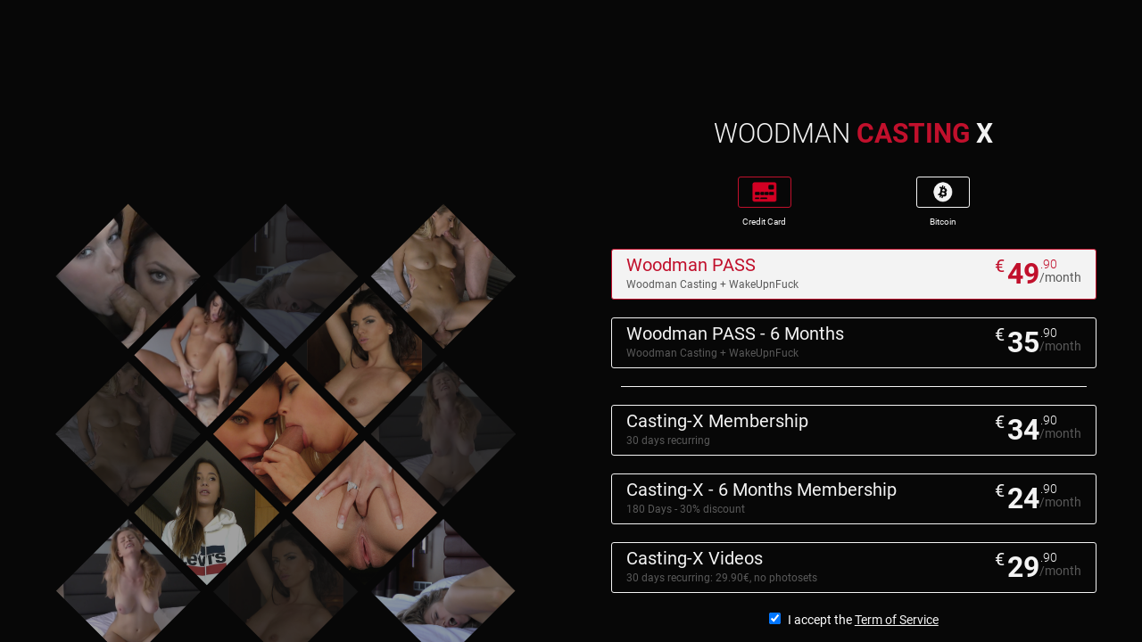

--- FILE ---
content_type: text/html; charset=utf-8
request_url: https://www.woodmancastingx.com/join?idScene=1842&f=show_ormember
body_size: 5877
content:
<!doctype html>
<html xmlns="http://www.w3.org/1999/xhtml" xml:lang="en" lang="en">
<head>
    <title>Join Woodman Casting</title>
    <meta name="color-scheme" content="only light">

            <script type="text/javascript" src="/js/cache/142055/combo/platform/jquery-3.6.0.min.js"></script>
        <script type="text/javascript" src="/js/cache/142055/combo/platform/utils.js,casting.js"></script>


      <script async src="https://www.googletagmanager.com/gtag/js?id=G-DR26F2HG79"></script>
  <script type="text/javascript">
    window.dataLayer = window.dataLayer || [];
    function gtag(){dataLayer.push(arguments);}
    gtag('js', new Date());
    gtag('config', 'G-DR26F2HG79');
  </script>


    <style type="text/css">
        body, div, dl, dt, dd, ul, ol, li, h1, h2, h3, h4, h5, h6, pre, form, fieldset, input, textarea, p, blockquote, th, td {
            margin: 0;
            padding: 0;
            border: 0;
        }

                table {
            border-collapse: collapse;
            border-spacing: 0;
        }

        fieldset, img {
            border: 0;
        }

        address, caption, cite, code, dfn, em, strong, th, var {
            font-style: normal;
            font-weight: normal;
        }

        ol, ul {
            list-style: none;
        }

        caption, th {
            text-align: left;
        }

        h1, h2, h3, h4, h5, h6 {
            font-size: 100%;
            font-weight: normal;
        }

        q:before, q:after {
            content: '';
        }

        abbr, acronym {
            border: 0;
        }

            </style>

                <meta name="viewport" content="width=device-width, initial-scale=1.0">
<link rel="stylesheet" type="text/css" media="screen" href="/css/cache/142055/combo/less/join2019/join2019.css,project/bootstrap-modal.min.css" />
<script type="text/javascript" src="/js/cache/142055/combo/project/bootstrap-modal.min.js"></script>
    
</head>
<body>

    <div id="join-fullscreen">

        <div class="cross">

            <div class="square_div">

                <div class="grid">

                    <div></div>
                    <div></div>
                    <div><img src="/images/cache/142055//project/casting/join/join2019/girl2.jpg" ></div>
                    <div></div>
                    <div></div>

                    <div></div>
                    <div><img src="/images/cache/142055//project/casting/join/join2019/girl7.jpg" ></div>
                    <div><img src="/images/cache/142055//project/casting/join/join2019/girl3.jpg" ></div>
                    <div><img src="/images/cache/142055//project/casting/join/join2019/girl9.jpg" ></div>
                    <div></div>

                    <div><img src="/images/cache/142055//project/casting/join/join2019/girl5.jpg" ></div>
                    <div><img src="/images/cache/142055//project/casting/join/join2019/test-girl.jpg" ></div>
                    <div><img src="/images/cache/142055//project/casting/join/join2019/girl4.jpg" ></div>
                    <div><img src="/images/cache/142055//project/casting/join/join2019/girl6.jpg" ></div>
                    <div><img src="/images/cache/142055//project/casting/join/join2019/girl7.jpg" ></div>

                    <div></div>
                    <div><img src="/images/cache/142055//project/casting/join/join2019/girl2.jpg" ></div>
                    <div><img src="/images/cache/142055//project/casting/join/join2019/girl8.jpg" ></div>
                    <div><img src="/images/cache/142055//project/casting/join/join2019/girl3.jpg" ></div>
                    <div></div>

                    <div></div>
                    <div></div>
                    <div><img src="/images/cache/142055//project/casting/join/join2019/girl9.jpg" ></div>
                    <div></div>
                    <div></div>

                </div>
            </div>
        </div>

        <div class="offers">

            <div class="offer_wrapper">

                <h1>
                    <a href="/">
                                                    WOODMAN <b><span>CASTING</span> X</b>                                            </a>
                </h1>

                <div class="actions">

                    
                        <div class="select_offers">

                            <div class="methods">

                                
                                    <div class="item selected selectable" data-method="credit_card" data-default-processor="unicorn">
                                        <div class="icon">
                                            <img class="base" src="/images/cache/142055//project/join/join2019/processors/cb.png">
                                            <img class="hover" src="/images/cache/142055//project/join/join2019/processors/cb_hover.png">
                                        </div>
                                        <span>Credit Card</span>

                                                                                    <div class="triangle triangle_credit_card" style="display:none;"></div>
                                                                            </div>

                                
                                    <div class="item" data-method="bitcoin" data-default-processor="nowpayments">
                                        <div class="icon">
                                            <img class="base" src="/images/cache/142055//project/join/join2019/processors/bitcoin.png">
                                            <img class="hover" src="/images/cache/142055//project/join/join2019/processors/bitcoin_hover.png">
                                        </div>
                                        <span>Bitcoin</span>

                                                                            </div>

                                
                            </div>

                            
                                                            <div class="processors processors_credit_card" data-method="credit_card" style="display:none;">

                                                                            <div class="processor" data-processor="ccbill" >
                                            <img class="logo_processor" src="/images/cache/142055//project/join/join2019/biller_ccbill_credit_card.png"/>
                                        </div>
                                                                            <div class="processor" data-processor="epoch" >
                                            <img class="logo_processor" src="/images/cache/142055//project/join/join2019/biller_epoch_credit_card.png"/>
                                        </div>
                                                                            <div class="processor active" data-processor="unicorn" >
                                            <img class="logo_processor" src="/images/cache/142055//project/join/join2019/biller_unicorn_credit_card_active.png"/>
                                        </div>
                                    
                                </div>
                            
                            
                                <div class="list" data-for-biller="credit_card" >

                                    
                                        
                                        <div class="item selected" data-offer-id="63" data-offer-type="">

                                            <div class="info">
                                                <h3 class="title">Woodman PASS</h3>
                                                <span class="subtitle">Woodman Casting + WakeUpnFuck</span>
                                            </div>

                                            <div class=" price_info">
                                                <span class="currency">€</span>
                                                <div class="price">49<span>.90</span></div>
                                                <div class="period">/month</div>
                                            </div>

                                        </div>

                                        
                                        
                                        <div class="item " data-offer-id="1026" data-offer-type="">

                                            <div class="info">
                                                <h3 class="title">Woodman PASS - 6 Months</h3>
                                                <span class="subtitle">Woodman Casting + WakeUpnFuck</span>
                                            </div>

                                            <div class=" price_info">
                                                <span class="currency">€</span>
                                                <div class="price">35<span>.90</span></div>
                                                <div class="period">/month</div>
                                            </div>

                                        </div>

                                        
                                                                                    <div class="separator"></div>
                                        
                                        <div class="item " data-offer-id="14" data-offer-type="">

                                            <div class="info">
                                                <h3 class="title">Casting-X Membership</h3>
                                                <span class="subtitle">30 days recurring</span>
                                            </div>

                                            <div class=" price_info">
                                                <span class="currency">€</span>
                                                <div class="price">34<span>.90</span></div>
                                                <div class="period">/month</div>
                                            </div>

                                        </div>

                                        
                                        
                                        <div class="item " data-offer-id="732" data-offer-type="">

                                            <div class="info">
                                                <h3 class="title">Casting-X - 6 Months Membership</h3>
                                                <span class="subtitle">180 Days - 30% discount</span>
                                            </div>

                                            <div class=" price_info">
                                                <span class="currency">€</span>
                                                <div class="price">24<span>.90</span></div>
                                                <div class="period">/month</div>
                                            </div>

                                        </div>

                                        
                                        
                                        <div class="item " data-offer-id="73" data-offer-type="">

                                            <div class="info">
                                                <h3 class="title">Casting-X Videos</h3>
                                                <span class="subtitle">30 days recurring: 29.90€, no photosets</span>
                                            </div>

                                            <div class=" price_info">
                                                <span class="currency">€</span>
                                                <div class="price">29<span>.90</span></div>
                                                <div class="period">/month</div>
                                            </div>

                                        </div>

                                        
                                </div>

                            
                                <div class="list" data-for-biller="direct_debit" style="display: none">

                                    
                                </div>

                            
                                <div class="list" data-for-biller="bitcoin" style="display: none">

                                    
                                        
                                        <div class="item " data-offer-id="732" data-offer-type="">

                                            <div class="info">
                                                <h3 class="title">Casting-X - 6 Months Membership</h3>
                                                <span class="subtitle">180 Days - 30% discount</span>
                                            </div>

                                            <div class=" price_info">
                                                <span class="currency">€</span>
                                                <div class="price">24<span>.90</span></div>
                                                <div class="period">/month</div>
                                            </div>

                                        </div>

                                        
                                                                                    <div class="separator"></div>
                                        
                                        <div class="item " data-offer-id="1026" data-offer-type="">

                                            <div class="info">
                                                <h3 class="title">Woodman PASS - 6 Months</h3>
                                                <span class="subtitle">Woodman Casting + WakeUpnFuck</span>
                                            </div>

                                            <div class=" price_info">
                                                <span class="currency">€</span>
                                                <div class="price">35<span>.90</span></div>
                                                <div class="period">/month</div>
                                            </div>

                                        </div>

                                        
                                </div>

                            
                            <div class="tos">
                                <input type="checkbox" checked id="tos_checkbox"> I accept the <a href="/terms" target="_blank">Term of Service</a>
                            </div>

                            <div class="action">

                                <a class="submit">
                                                                            Become Member
                                                                    </a>

                                                                    <a class="alternative" href="/join?credits=1">
                                                                                    or buy credits
                                                                            </a>
                                

                            </div>
                        </div>

                    

                    <div class="email">

                        <form method="POST" action="/join">

                            
                                <input type="hidden" name="_csrf_token" value="845115603ce4399841aad7546c6f4e7c" id="csrf_token" />
                                
                            

                            <input type="hidden" name="offer_id" value="63" autocomplete="off">
                            <input type="hidden" name="method" value="credit_card" autocomplete="off">
                            <input type="hidden" name="processor" value="unicorn" autocomplete="off">

                            
                                
                                <input name="email" type="email" placeholder="Please enter your email" required/>

                                
                                <button type="submit" class="pay">
                                                                            Become Member
                                                                    </button>

                                <button class="back">
                                    Change Offer
                                </button>

                            
                        </form>

                    </div>


                </div>

                <div class="more_icons">

                    <div class="item read_more">
                        <img src="/images/cache/142055//project/join/join2019/legal/discreet.png">
                        <span>Discreet</span>
                    </div>

                    <div class="item read_more">
                        <img src="/images/cache/142055//project/join/join2019/legal/secure.png">
                        <span>Secure</span>
                    </div>

                    <div class="item read_more">
                        <img src="/images/cache/142055//project/join/join2019/legal/4k.png">
                        <span>High Quality</span>
                    </div>

                    <div class="item reward">
                        <img src="/images/cache/142055//project/join/join2019/legal/reward.png">
                        <span>Rewards</span>
                    </div>

                </div>

            </div>
        </div>

        <div class="join-footer">

            <div class="links ">

                <div>
                    <a href="/contact" target="_blank">Contact Us</a>
                </div>
                <div>
                    <a href="https://affiliate.woodmancastingx.com" target="_blank">Affiliates</a>
                </div>
            </div>

            <p class="footer_biller_addon">
                            </p>

            <div class="clear"></div>

            <p class="u2257">
                <a href="/terms" target="_blank">Terms & Conditions</a> <a href="/privacy.html" target="_blank">Privacy Policy</a><br>
                All models exposed at this site are 18 years old or older.
                <a href="/2257.html" target="_blank">18 U.S.C. 2257 Record-Keeping Requirements Compliance Statement</a><br/>
                Please visit CCBill.com / Epoch.com <img src="https://wnu.com/secure/images/v3/epoch.png" width="1" height="1"/>, our authorized sales agent for questions or to cancel a subscription.<br/>
                                    This site is operated by ATRAX EMPIRE LIMITED (SC613313)                            </p>
        </div>
    </div>

    <script type="application/javascript">

        $(document).ready(function () {

            var actionsGroupSelector = $('.actions .select_offers');
            // actionsGroupSelector.css('height', actionsGroupSelector.height() + "px");

            // CHANGE METHOD
            $('.select_offers .methods .item').on('click touchend', function (e) {

                e.preventDefault();

                var methodName = $(this).data('method');

                // Open the processor tab, even if the current selected method is the same
                // Was it already openned ?
                var wasOpen = $('.select_offers .processors_' + methodName + ':visible').length;

                $('.select_offers .processors').hide();
                $('.select_offers .triangle').hide();

                // not open : close it
                if (!wasOpen) {
                    $('.select_offers .processors_' + methodName).show();
                    $('.select_offers .triangle_' + methodName).show();
                }
                // else hide: (like toggle)

                // END open the processor tab

                if ($(this).hasClass('selected')) {
                    return;
                }

                // display the selected processor
                $('.methods .item').removeClass('selected');
                $(this).addClass('selected');


                // Display the list of offers
                $('.select_offers .list').hide();

                var processorOffers = $('.offer_wrapper .list[data-for-biller=' + methodName + ']');

                processorOffers.show();
                // Select the first visible offer
                join_selectOffer(processorOffers.find('.item:visible').data('offer-id'));

                adjustOfferSize();

                // FORM PART :

                // Update the form
                $('form input[name=method]').val(methodName);

                // Manage current processor
                var currentMethodProcessor = $(this).data('default-processor');

                // If a processor is marked active for THIS method
                var activeProcessor = $('.select_offers .processors_' + methodName + ' .processor.active');
                if (activeProcessor.length) {
                    currentMethodProcessor = $(activeProcessor[0]).data('processor');
                }

                $('form input[name=processor]').val(currentMethodProcessor);
            });

            // Change Processor
            $('.select_offers .processors .processor').on('click touchend', function (e) {

                e.preventDefault();

                $(this).parent().children('.processor').removeClass('active');

                var regRemoveActive = new RegExp('_active\.png');
                $(this).parent().children('.processor').find('img.logo_processor').each(function (index) {
                    $(this).attr('src', $(this).attr('src').replace(regRemoveActive, '.png'));
                });

                $(this).addClass('active');
                var imageLogoProcessor = $(this).find('img.logo_processor');
                var regAddActive = new RegExp('\.png');
                imageLogoProcessor.attr('src', imageLogoProcessor.attr('src').replace(regAddActive, '_active.png'));


                var processor = $(this).data('processor');
                $('form input[name=processor]').val(processor);

                // Manage offers disabled or not
                var methodName = $(this).parent().data('method');

                var processorOffers = $('.offer_wrapper .list[data-for-biller=' + methodName + '] .item');

                var disabledOffers = $(this).data('disabled-offers');

                var first = false;
                processorOffers.each(function (index) {

                    var processorOfferId = $(this).data('offer-id');

                    // Hide non available offers
                    if (disabledOffers && disabledOffers.indexOf(processorOfferId) !== -1) {
                        $(this).hide();
                    } else {
                        // Show Available
                        $(this).show();

                        // and select the first one
                        if (!first) {
                            first = true;
                            join_selectOffer(processorOfferId);
                        }
                    }
                });


            });

            function join_selectOffer(offerId) {

                $('.offer_wrapper .list .item').removeClass('selected');
                $('.offer_wrapper .list .item[data-offer-id="' + offerId + '"').addClass('selected');
                $('form input[name=offer_id]').val(offerId);
            }

            // CHANGE OFFER: Do not apply touch end, or scrolling will be awfull on smartphone
            $('.select_offers .list .item').on('click', function (e) {
                e.preventDefault();

                var offerId = $(this).data('offer-id');

                join_selectOffer(offerId);

                join_submitForm();
            });

            // ADJUST DISPLAY
            function adjustOfferSize() {
                actionsGroupSelector.css('height', '');
                actionsGroupSelector.css('height', actionsGroupSelector.height() + "px");
            }

            // SUBMIT FORM
            $('.select_offers .submit').on('click touchend', function (e) {

                e.preventDefault();
                join_submitForm();

            });

            function join_submitForm() {

                if (!$('#tos_checkbox').is(':checked')) {
                    alert('Please check the box to accept the Term of Service before continue');
                    return;
                }

                // Add sligh delay it's too fast to hide "global offers selector" and display email choice
                setTimeout(function () {
                    var actions = $('.actions');
                    actions.children('.select_offers').css('height', '').addClass('hidden');
                    actions.children('.email').addClass('show');
                }, 200);

                $('.more_icons').hide();

                
                window.location = '#register';

                            }

            window.onhashchange = function () {

                if (location.hash !== "#register") {
                    goBackToOffers();
                }

            };

            function goBackToOffers() {
                var actions = $('.actions');
                actions.children('.select_offers').removeClass('hidden');
                actions.children('.email').removeClass('show');
                $('.more_icons').show();

            }

            // Back button if needed
            $('.email .cancel_loader').on('click touchend', function (e) {

                e.preventDefault();
                window.history.back();

            });

            $('button.back').on('click touchend', function (e) {

                e.preventDefault();
                window.history.back();

            });


            $('.more_icons .read_more').on('click touchend', function (e) {

                $('#read_more_modal').modal('show');

            });

            $('.more_icons .reward').on('click touchend', function (e) {

                $('#reward_modal').modal('show');

            });
        });

    </script>


<div class="modal fade" id="read_more_modal" tabindex="-1" role="dialog" aria-labelledby="important-msg-label" aria-hidden="true">
    <div class="modal-dialog">
        <div class="modal-content">
            <div class="modal-header">
                <button type="button" class="close" data-dismiss="modal"><span aria-hidden="true">&times;</span><span class="sr-only">Close</span></button>
                <h4 class="modal-title" id="important-msg-label">Our Porn Quality Engagement</h4>
            </div>
            <div class="modal-body">
                <div class="details">
                    <p class="item"><img src="/images/cache/142055/project/join/join2019/tick.png"/>Membership</p>
                    <ul>
                        <li>- Members can watch ALL videos and download ALL files</li>
                        <li>- Members can watch and download HD photos of the girls</li>
                        <li>- Membership cost less than 1€/day</li>
                    </ul>
                </div>
                <div class="details">
                    <p class="item"><img src="/images/cache/142055/project/join/join2019/tick.png"/>Credits</p>
                    <ul>
                        <li>- A video bought with credits is for you forever</li>
                        <li>- You can download and watch this video unlimited of times</li>
                        <li>- A video cost from 1 to 5 credits, mainly 3, depending on the video content</li>
                    </ul>
                </div>
                <div class="details">
                    <p class="item"><img src="/images/cache/142055/project/join/join2019/tick.png"/>Secure</p>
                    <ul>
                        <li>- Payment pages are securized HTTPS/SSL/TLS at least 128bits</li>
                        <li>- Processing is done by secure compagnies : CCBill and Epoch</li>
                        <li>- You can pay directly by BitCoins</li>
                        <li>- Discreet, No Woodman Casting X mention on your bill</li>
                        <li>- All membership are reccuring monthly (excepted bitcoins)</li>
                        <li>- You can stop your membership at anytime by submitting a form</li>
                        <li>- If you get trouble with membership, please contact our support</li>
                    </ul>
                </div>
                <div class="details">
                    <p class="item"><img src="/images/cache/142055/project/join/join2019/tick.png"/>Fair</p>
                    <ul>
                        <li>- No Hidden cost, No checkbox, No surprise on your bill</li>
                        <li>- No download limitation</li>
                        <li>- No Bandwith speed limitation</li>
                    </ul>
                </div>
                <div class="details">
                    <p class="item"><img src="/images/cache/142055/project/join/join2019/tick.png"/>Quality</p>
                    <ul>
                        <li>- Compatible: PC, Mac, Smartphone, Tablet, AppleTV, SmartTV.</li>
                        <li>- Mobile website Include (Iphone, Android, Blackberry, Windows Phone...)</li>
                        <li>- HD videos to 4K (2160p), Blu-ray Disc quality (for recent video)</li>
                        <li>- Streaming videos, Download videos, Photosets HD</li>
                    </ul>
                </div>
                <div class="details">
                    <p class="item"><img src="/images/cache/142055/project/join/join2019/tick.png"/>Quantity</p>
                    <ul>
                        <li>- New videos every day</li>
                        <li>- More than 2300 Videos</li>
                        <li>- More than 560 Hours of videos</li>
                        <li>- Watch 1H video per day for more than one year and a half</li>
                    </ul>
                </div>
                <div class="details">
                    <p class="item"><img src="/images/cache/142055/project/join/join2019/tick.png"/>Informations</p>
                    <ul>
                        <li>- Forum: ask everything about the girls</li>
                        <li>- Support</li>
                    </ul>
                </div>
            </div>
            <div class="modal-footer">
                <button type="button" class="btn btn-default" data-dismiss="modal">Close</button>
            </div>
        </div>
    </div>
</div>
<div class="modal fade" id="reward_modal" tabindex="-1" role="dialog" aria-labelledby="important-msg-label" aria-hidden="true">
    <div class="modal-dialog">
        <div class="modal-content">
            <div class="modal-header">
                <button type="button" class="close" data-dismiss="modal"><span aria-hidden="true">&times;</span><span class="sr-only">Close</span></button>
                <h4 class="modal-title" id="important-msg-label">I reward your fidelity !</h4>
            </div>
            <div class="modal-body">

                <p>
                    If you have been a member for months - OR - if you have bought enought credits.
                </p>
                <p>
                    When you will take a <u>new membreship</u>,you will have
                </p>
                <p class="woodman_pass">
                    The Woodman Pass at a discount price.
                </p>

                <div class="conditions">
                    <p class="condition_title">
                        Conditions :
                    </p>
                    <table>
                        <tr>
                            <th>Reward Rank</th>
                            <th>W-Pass Pricing</th>
                            <th>Required Seniority</th>
                            <th>OR Required Credits</th>
                        </tr>
                        <tr>
                            <td>Graal</td>
                            <td>FREE</td>
                            <td>10 Years</td>
                            <td>1000 cred</td>
                        </tr>
                        <tr>
                            <td>Diamond</td>
                            <td>14.90 &euro;</td>
                            <td>8 Years</td>
                            <td>800 cred</td>
                        </tr>
                        <tr>
                            <td>Platinium</td>
                            <td>17.90 &euro;</td>
                            <td>5 Years</td>
                            <td>500 cred</td>
                        </tr>
                        <tr>
                            <td>Gold</td>
                            <td>23.90 &euro;</td>
                            <td>3 Years</td>
                            <td>300 cred</td>
                        </tr>
                        <tr>
                            <td>Silver</td>
                            <td>27.90 &euro;</td>
                            <td>2 Year</td>
                            <td>200 cred</td>
                        </tr>
                        <tr>
                            <td>Bronze</td>
                            <td>29,90 &euro;</td>
                            <td>1 Year</td>
                            <td>90 cred</td>
                        </tr>
                        <tr>
                            <td>Copper</td>
                            <td>33,90 &euro;</td>
                            <td>6 Months</td>
                            <td>50 cred</td>
                        </tr>
                        <tr>
                            <td>Steel</td>
                            <td>35,90 &euro;</td>
                            <td>3 Months</td>
                            <td>40 cred</td>
                        </tr>
                    </table>

                </div>

                <div class="warning">
                    <b>Warning :</b> If you stop your membership more than twice in a year ( for credit card change or personal reason ) or haven't buy credits you will loose your reward.
                </div>

                <div class="read_more">
                    <a target="_blank" href="https://www.woodmanforum.com/with-pierre/new-look-and-price-for-wcx-from-2012-t5620-10.html#p86114">
                        Read More on forum
                    </a>
                </div>
            </div>
            <div class="modal-footer">
                <button type="button" class="btn btn-default" data-dismiss="modal">Close</button>
            </div>
        </div>
    </div>
</div>


    <script>
        $(document).ready(function () {
            $.ajax({url: "/ajax/tuatz/10?t=" + (new Date()).getTimezoneOffset()});
        });
    </script>
                <script>
                $(document).ready(function () {
                    $.ajax({url: "/ajax/t/join/unicorn/b8f5b5"});
                });
            </script>
            
</body>
</html>


--- FILE ---
content_type: text/css
request_url: https://www.woodmancastingx.com/css/cache/142055/combo/less/join2019/join2019.css,project/bootstrap-modal.min.css
body_size: 7792
content:
html,
body {
  height: 100%;
  background-color: #070707;
  min-width: 320px;
}
@font-face {
  font-family: 'Roboto';
  src: url('/images/cache/142055/project/fonts/roboto/Roboto-Light.ttf') format('truetype');
  font-style: normal;
  font-weight: 200;
  text-rendering: optimizeLegibility;
}
@font-face {
  font-family: 'Roboto';
  src: url('/images/cache/142055/project/fonts/roboto/Roboto-Regular.ttf') format('truetype');
  font-style: normal;
  font-weight: 400;
  text-rendering: optimizeLegibility;
}
@font-face {
  font-family: 'Roboto';
  src: url('/images/cache/142055/project/fonts/roboto/Roboto-Bold.ttf') format('truetype');
  font-style: normal;
  font-weight: 700;
  text-rendering: optimizeLegibility;
}
@-webkit-keyframes spin {
  0% {
    -webkit-transform: rotate(0deg);
  }
  100% {
    -webkit-transform: rotate(360deg);
  }
}
@keyframes spin {
  0% {
    transform: rotate(0deg);
  }
  100% {
    transform: rotate(360deg);
  }
}
#join-fullscreen {
  background-color: #070707;
  color: white;
  height: 100%;
  width: 100%;
  font-family: 'Roboto';
  display: flex;
  flex-direction: row;
  align-items: center;
  flex-wrap: wrap;
  overflow-x: hidden;
}
#join-fullscreen .cross {
  text-align: center;
  overflow: hidden;
  width: 50%;
  z-index: 50;
}
#join-fullscreen .cross .square_div {
  position: relative;
  max-width: 1000px;
  margin: 0 auto;
}
#join-fullscreen .cross .square_div .height {
  margin-top: 100%;
}
#join-fullscreen .cross .square_div .grid {
  display: grid;
  grid-template-columns: repeat(5,1fr);
  grid-template-rows: repeat(5,1fr);
  transform: rotate(45deg);
  grid-gap: 10px;
  margin: auto;
  position: relative;
  overflow: hidden;
  height: 48vw;
  width: 48vw;
  max-height: 1200px;
  max-width: 1200px;
}
#join-fullscreen .cross .square_div .grid div {
  overflow: hidden;
  background-color: #131313;
  position: relative;
}
#join-fullscreen .cross .square_div .grid div:nth-child(1),
#join-fullscreen .cross .square_div .grid div:nth-child(2),
#join-fullscreen .cross .square_div .grid div:nth-child(4),
#join-fullscreen .cross .square_div .grid div:nth-child(5) {
  background-color: transparent;
}
#join-fullscreen .cross .square_div .grid div:nth-child(6),
#join-fullscreen .cross .square_div .grid div:nth-child(10) {
  background-color: transparent;
}
#join-fullscreen .cross .square_div .grid div:nth-child(16),
#join-fullscreen .cross .square_div .grid div:nth-child(20) {
  background-color: transparent;
}
#join-fullscreen .cross .square_div .grid div:nth-child(21),
#join-fullscreen .cross .square_div .grid div:nth-child(22),
#join-fullscreen .cross .square_div .grid div:nth-child(24),
#join-fullscreen .cross .square_div .grid div:nth-child(25) {
  background-color: transparent;
}
#join-fullscreen .cross .square_div .grid div:nth-child(7) img,
#join-fullscreen .cross .square_div .grid div:nth-child(9) img,
#join-fullscreen .cross .square_div .grid div:nth-child(17) img,
#join-fullscreen .cross .square_div .grid div:nth-child(19) img {
  opacity: 0.2;
}
#join-fullscreen .cross .square_div .grid div img {
  position: absolute;
  -webkit-transform: translateX(-50%) translateY(-50%) rotate(-45deg);
  transform: translateX(-50%) translateY(-50%) rotate(-45deg);
  top: 50%;
  height: 150%;
  opacity: 0.6;
}
#join-fullscreen .cross .square_div .grid div img.blured {
  -webkit-filter: blur(15px);
  -moz-filter: blur(15px);
  -ms-filter: blur(15px);
  -o-filter: blur(15px);
  filter: blur(15px);
}
#join-fullscreen .offers {
  width: 50%;
  text-align: center;
  z-index: 40;
  align-self: start;
  padding-top: 15vh;
  padding-bottom: 20px;
}
#join-fullscreen .offers .offer_wrapper {
  width: 66%;
  max-width: 550px;
  min-width: 320px;
  margin-left: 7%;
}
#join-fullscreen .offers .offer_wrapper h1 a {
  text-decoration: none;
  font-family: 'Roboto';
  font-weight: lighter;
  font-size: 30px;
  line-height: 46px;
  color: #f3f3f3;
  margin: 50px auto 50px auto;
}
#join-fullscreen .offers .offer_wrapper h1 a b span {
  color: #c1102c;
}
#join-fullscreen .offers .offer_wrapper h1 a img {
  max-width: 100%;
}
#join-fullscreen .offers .offer_wrapper .actions {
  position: relative;
  min-height: 300px;
}
#join-fullscreen .offers .offer_wrapper .actions .select_offers {
  transition: 0.3s transform ease-out, 0.25s opacity cubic-bezier(0,0.45,0,0.35), 0.15s height ease-in-out 0.2s;
  opacity: 1;
}
#join-fullscreen .offers .offer_wrapper .actions .select_offers.hidden {
  transform: translateX(-100%);
  opacity: 0;
  height: 130px;
}
#join-fullscreen .offers .offer_wrapper .actions p.error {
  font-weight: bold;
  font-size: 16px;
  line-height: 22px;
  color: #c1102c;
}
#join-fullscreen .offers .offer_wrapper .actions .no_offers .already_member {
  margin: 60px 0;
}
#join-fullscreen .offers .offer_wrapper .actions .no_offers .already_member h2 {
  font-size: 22px;
}
#join-fullscreen .offers .offer_wrapper .actions .methods {
  max-width: 400px;
  margin: 20px auto;
  display: flex;
  flex-wrap: nowrap;
}
#join-fullscreen .offers .offer_wrapper .actions .methods .item {
  cursor: pointer;
  flex-grow: 1;
  margin-top: 5px;
  position: relative;
}
#join-fullscreen .offers .offer_wrapper .actions .methods .item .icon {
  width: 60px;
  height: 35px;
  border: 1px solid #f3f3f3;
  border-radius: 3px;
  position: relative;
  margin: 0 auto;
}
#join-fullscreen .offers .offer_wrapper .actions .methods .item .icon img {
  position: absolute;
  max-width: 90%;
  max-height: 65%;
  top: 50%;
  left: 50%;
  -ms-transform: translateY(-50%) translateX(-50%);
  transform: translateY(-50%) translateX(-50%);
}
#join-fullscreen .offers .offer_wrapper .actions .methods .item .icon img.base {
  display: block;
}
#join-fullscreen .offers .offer_wrapper .actions .methods .item .icon img.hover {
  display: none;
}
#join-fullscreen .offers .offer_wrapper .actions .methods .item span {
  display: block;
  font-size: 10px;
  line-height: 20px;
  margin-top: 6px;
  color: #f3f3f3;
}
#join-fullscreen .offers .offer_wrapper .actions .methods .item .triangle {
  display: inline-block;
  height: 0;
  width: 0;
  border-right: 16px solid transparent;
  border-bottom: 15px solid #303030;
  border-left: 16px solid transparent;
  position: absolute;
  bottom: -20px;
  left: 15px;
}
#join-fullscreen .offers .offer_wrapper .actions .methods .item.selected {
  cursor: inherit;
}
#join-fullscreen .offers .offer_wrapper .actions .methods .item.selected .icon {
  border-color: #c1102c;
}
#join-fullscreen .offers .offer_wrapper .actions .methods .item.selected .icon img.base {
  display: none;
}
#join-fullscreen .offers .offer_wrapper .actions .methods .item.selected .icon img.hover {
  display: block;
}
#join-fullscreen .offers .offer_wrapper .actions .methods .item.selectable {
  cursor: pointer;
}
#join-fullscreen .offers .offer_wrapper .actions .processors {
  display: flex;
  flex-direction: row;
  align-items: center;
  justify-content: center;
  background-color: #303030;
  padding: 10px 0;
  width: 80%;
  margin: 0 auto;
  border-radius: 3px;
}
#join-fullscreen .offers .offer_wrapper .actions .processors .processor {
  width: 23%;
  height: 48px;
  text-align: center;
  border: 1px solid #f3f3f3;
  margin: 0 5%;
  border-radius: 4px;
  display: flex;
  align-items: center;
  justify-content: center;
  cursor: pointer;
}
#join-fullscreen .offers .offer_wrapper .actions .processors .processor img {
  max-width: 90%;
}
#join-fullscreen .offers .offer_wrapper .actions .processors .processor.active {
  border: 1px solid #c1102c;
  cursor: default;
}
#join-fullscreen .offers .offer_wrapper .actions .list .separator {
  width: 96%;
  margin: 0 auto;
  border-top: 1px solid #f3f3f3;
}
#join-fullscreen .offers .offer_wrapper .actions .list .item {
  display: table;
  margin: 20px auto;
  border: 1px solid #f3f3f3;
  border-radius: 3px;
  text-align: left;
  padding: 7px 16px;
  box-sizing: border-box;
  cursor: pointer;
  width: 100%;
  color: #f3f3f3;
}
#join-fullscreen .offers .offer_wrapper .actions .list .item div.info {
  display: table-cell;
  vertical-align: middle;
}
#join-fullscreen .offers .offer_wrapper .actions .list .item div.info h3.title {
  font-size: 20px;
  line-height: 21px;
}
#join-fullscreen .offers .offer_wrapper .actions .list .item div.info h3.title span.free {
  font-size: 18px;
  font-weight: bold;
  color: #c1102c;
}
#join-fullscreen .offers .offer_wrapper .actions .list .item div.info span.subtitle {
  color: #595959;
  font-size: 12px;
  line-height: 14px;
}
#join-fullscreen .offers .offer_wrapper .actions .list .item div.info span.subtitle.bitcoin_only {
  color: #f3f3f3;
}
#join-fullscreen .offers .offer_wrapper .actions .list .item div.info span.subtitle.bitcoin_only img {
  margin-bottom: 2px;
}
#join-fullscreen .offers .offer_wrapper .actions .list .item div.price_info {
  display: table-cell;
  vertical-align: middle;
  text-align: right;
  white-space: nowrap;
}
#join-fullscreen .offers .offer_wrapper .actions .list .item div.price_info span.currency {
  vertical-align: top;
  font-size: 20px;
  line-height: 22px;
  display: inline-block;
}
#join-fullscreen .offers .offer_wrapper .actions .list .item div.price_info div.price {
  display: inline-block;
  font-size: 32px;
  font-weight: bold;
  line-height: 40px;
  position: relative;
}
#join-fullscreen .offers .offer_wrapper .actions .list .item div.price_info div.price span {
  top: 0;
  position: absolute;
  font-size: 14px;
  line-height: 18px;
  font-weight: 100;
  left: 102%;
}
#join-fullscreen .offers .offer_wrapper .actions .list .item div.price_info div.period {
  display: inline-block;
  font-size: 14px;
  margin-left: -3px;
  vertical-align: text-bottom;
  color: #595959;
  min-width: 20px;
}
#join-fullscreen .offers .offer_wrapper .actions .list .item.selected {
  border-color: #c1102c;
  background-color: #f3f3f3;
  color: #c1102c;
}
#join-fullscreen .offers .offer_wrapper .actions .list:hover .item {
  border-color: #f3f3f3;
  background-color: transparent;
  color: #f3f3f3;
}
#join-fullscreen .offers .offer_wrapper .actions .list:hover .item:hover {
  border-color: #c1102c;
  background-color: #f3f3f3;
  color: #c1102c;
}
#join-fullscreen .offers .offer_wrapper .actions .tos input[type="checkbox"] {
  accent-color: #595959;
  margin-right: 5px;
}
#join-fullscreen .offers .offer_wrapper .actions .tos a {
  color: #f3f3f3;
  text-decoration: underline;
}
#join-fullscreen .offers .offer_wrapper .actions .action {
  display: inline-block;
  margin: 20px auto;
  border: 1px solid #c1102c;
  color: #f3f3f3;
  border-radius: 25px;
  overflow: hidden;
  background-color: #131313;
}
#join-fullscreen .offers .offer_wrapper .actions .action a {
  text-decoration: none;
  color: #f3f3f3;
  text-transform: uppercase;
  font-size: 18px;
  line-height: 24px;
  display: inline-block;
  padding: 10px 20px;
  position: relative;
  cursor: pointer;
}
#join-fullscreen .offers .offer_wrapper .actions .action a.submit {
  padding-right: 15px;
  background-color: #c1102c;
}
#join-fullscreen .offers .offer_wrapper .actions .action a.submit::after {
  content: '';
  position: absolute;
  left: 100%;
  top: 0;
  width: 0;
  height: 0;
  border-style: solid;
  border-width: 44px 15px 0 0;
  border-color: #c1102c transparent transparent transparent;
  clear: both;
}
#join-fullscreen .offers .offer_wrapper .actions .action a.alternative {
  padding-left: 30px;
  padding-right: 30px;
}
#join-fullscreen .offers .offer_wrapper .actions .email {
  transition: 0.3s transform ease-out, 0.1s opacity cubic-bezier(0,0.95,0,0.95);
  transform: translateX(100vw) translateY(-50%);
  opacity: 0;
  position: absolute;
  top: 50%;
  left: 50%;
  max-width: 304px;
  width: 100%;
}
#join-fullscreen .offers .offer_wrapper .actions .email.show {
  transform: translateX(-50%) translateY(-50%);
  opacity: 1;
}
#join-fullscreen .offers .offer_wrapper .actions .email .loader {
  border: 8px solid #f3f3f3;
  border-radius: 50%;
  border-top: 8px solid #c1102c;
  width: 30px;
  height: 30px;
  -webkit-animation: spin 2s linear infinite;
  animation: spin 2s linear infinite;
  margin: 0 auto 20px auto;
}
#join-fullscreen .offers .offer_wrapper .actions .email .cancel_loader {
  display: none;
  text-decoration: underline;
  cursor: pointer;
  color: #595959;
}
#join-fullscreen .offers .offer_wrapper .actions .email input[type=email] {
  display: inline-block;
  border: 1px solid #f3f3f3;
  border-radius: 5px;
  line-height: 30px;
  font-size: 16px;
  background: transparent;
  color: #f3f3f3;
  padding: 2px 10px;
  width: 100%;
  max-width: 300px;
  margin-top: 15px;
}
#join-fullscreen .offers .offer_wrapper .actions .email input[type=email]::placeholder {
  color: #f3f3f3;
}
#join-fullscreen .offers .offer_wrapper .actions .email .captcha_error {
  margin-top: 20px;
}
#join-fullscreen .offers .offer_wrapper .actions .email .g-recaptcha {
  width: 304px;
  margin: 20px auto 0 auto;
}
#join-fullscreen .offers .offer_wrapper .actions .email .g-recaptcha > div {
  margin: 0 auto;
}
#join-fullscreen .offers .offer_wrapper .actions .email button {
  cursor: pointer;
  color: #f3f3f3;
  display: inline-block;
  margin: 20px auto;
  border: 1px solid #c1102c;
  border-radius: 25px;
  overflow: hidden;
  text-transform: uppercase;
  text-decoration: none;
  font-size: 18px;
  line-height: 24px;
  padding: 10px 20px;
  position: relative;
}
#join-fullscreen .offers .offer_wrapper .actions .email button.pay {
  background-color: #c1102c;
}
#join-fullscreen .offers .offer_wrapper .actions .email button.back {
  margin-top: 0;
  background-color: #131313;
  font-size: 16px;
  line-height: 22px;
}
#join-fullscreen .offers .offer_wrapper .more_icons {
  margin-top: 40px;
  text-align: center;
}
#join-fullscreen .offers .offer_wrapper .more_icons .item {
  display: inline-block;
  margin: 0 25px;
  cursor: pointer;
}
#join-fullscreen .offers .offer_wrapper .more_icons .item img {
  width: 40px;
  border-radius: 50%;
  border: 1px solid #595959;
  box-shadow: 0 0 1px 0px white inset, 0 0 1px 0px white;
}
#join-fullscreen .offers .offer_wrapper .more_icons .item span {
  margin-top: 2px;
  font-weight: bold;
  display: block;
  font-size: 10px;
  line-height: 14px;
  color: #f3f3f3;
}
.modal {
  min-width: 320px;
}
.modal .modal-content {
  background: #131313;
  border: 1px solid #f3f3f3;
  color: #f3f3f3;
}
.modal h4 {
  font-weight: bold;
  font-size: 24px;
}
#read_more_modal .modal-body .details {
  margin-bottom: 14px;
}
#read_more_modal .modal-body .details .item {
  font-weight: bold;
  margin-bottom: 5px;
  margin-left: 10px;
}
#read_more_modal .modal-body .details .item img {
  padding-right: 10px;
  padding-top: -2px;
}
#reward_modal .modal-body .woodman_pass {
  color: #c1102c;
  font-size: 18px;
  text-align: center;
}
#reward_modal .modal-body .condition_title {
  margin-bottom: 5px;
}
#reward_modal .modal-body table {
  width: 100%;
  margin-bottom: 20px;
}
#reward_modal .modal-body table th {
  font-weight: bold;
}
#reward_modal .modal-body table tr td,
#reward_modal .modal-body table tr th {
  border-left: 1px solid #FFF;
  padding-left: 2px;
}
#reward_modal .modal-body table tr td:first-child,
#reward_modal .modal-body table tr th:first-child {
  border-left: 0;
}
.join-footer {
  font-family: 'Roboto';
  text-align: center;
  color: #777777;
  font-size: 12px;
  padding-bottom: 30px;
  margin-top: 20px;
  width: 100%;
  align-self: stretch;
}
.join-footer .links {
  display: flex;
  align-items: center;
  justify-content: center;
  margin-bottom: 10px;
  font-size: 20px;
  color: #999;
}
.join-footer .links a {
  display: block;
  text-decoration: none;
  padding: 0px 30px 0px 30px;
}
.join-footer a {
  color: #777777;
  cursor: pointer;
}
@media screen and (min-width: 1440px) {
  #join-fullscreen .offers .offer_wrapper h1 {
    font-size: 42px;
  }
}
@media screen and (max-width: 1440px) {
  #join-fullscreen .offers .offer_wrapper {
    max-width: 90%;
  }
}
@media screen and (max-width: 1280px) and (min-width: 840px) {
  #join-fullscreen .offers .offer_wrapper {
    width: 85%;
  }
  #join-fullscreen .offers .offer_wrapper .actions .action {
    border: none;
    background-color: unset;
  }
  #join-fullscreen .offers .offer_wrapper .actions .action a {
    border-radius: 25px;
    font-size: 16px;
    padding: 10px 16px;
    width: 100%;
    max-width: 250px;
  }
  #join-fullscreen .offers .offer_wrapper .actions .action a.submit {
    background-color: #c1102c;
    margin-bottom: 15px;
  }
  #join-fullscreen .offers .offer_wrapper .actions .action a.submit:after {
    display: none;
  }
  #join-fullscreen .offers .offer_wrapper .actions .action a.alternative {
    border: 1px solid #c1102c;
    background-color: #131313;
  }
  #join-fullscreen .offers .offer_wrapper .more_icons .item {
    margin: 0 12px;
  }
}
@media screen and (max-width: 840px) {
  #join-fullscreen .cross {
    display: none;
  }
  #join-fullscreen .offers {
    width: 100%;
    padding-top: 7vh;
  }
  #join-fullscreen .offers .offer_wrapper {
    width: 80%;
    margin-left: auto;
    margin-right: auto;
  }
  #join-fullscreen .offers .offer_wrapper .action a {
    font-size: 16px;
    padding: 10px 16px;
  }
}
@media screen and (max-width: 640px) {
  #join-fullscreen .cross {
    display: none;
  }
  #join-fullscreen .offers {
    width: 100%;
    padding-top: 30px;
  }
  #join-fullscreen .offers .offer_wrapper {
    width: 95%;
    margin-left: auto;
    margin-right: auto;
  }
  #join-fullscreen .offers .offer_wrapper .methods .item {
    margin: 15px 3px 20px 3px;
  }
  #join-fullscreen .offers .offer_wrapper .list .item {
    padding: 10px 16px;
  }
  #join-fullscreen .offers .offer_wrapper .list .item div.price_info {
    min-width: 100px;
  }
  #join-fullscreen .offers .offer_wrapper .action a {
    font-size: 16px;
    padding: 10px 16px;
  }
}
@media screen and (max-width: 480px) {
  #join-fullscreen .offers .offer_wrapper .actions .action {
    border: none;
    background-color: unset;
  }
  #join-fullscreen .offers .offer_wrapper .actions .action a {
    border-radius: 25px;
    font-size: 16px;
    padding: 10px 16px;
    width: 100%;
    max-width: 250px;
  }
  #join-fullscreen .offers .offer_wrapper .actions .action a.submit {
    background-color: #c1102c;
    margin-bottom: 15px;
  }
  #join-fullscreen .offers .offer_wrapper .actions .action a.submit:after {
    display: none;
  }
  #join-fullscreen .offers .offer_wrapper .actions .action a.alternative {
    border: 1px solid #c1102c;
    background-color: #131313;
  }
  #join-fullscreen .offers .offer_wrapper .more_icons .item {
    margin: 0 12px;
  }
}
/*!
 * Generated using the Bootstrap Customizer (https://getbootstrap.com/docs/3.4/customize/)
 *//*!
 * Bootstrap v3.4.1 (https://getbootstrap.com/)
 * Copyright 2011-2019 Twitter, Inc.
 * Licensed under MIT (https://github.com/twbs/bootstrap/blob/master/LICENSE)
 *//*! normalize.css v3.0.3 | MIT License | github.com/necolas/normalize.css */html{font-family:sans-serif;-ms-text-size-adjust:100%;-webkit-text-size-adjust:100%}body{margin:0}article,aside,details,figcaption,figure,footer,header,hgroup,main,menu,nav,section,summary{display:block}audio,canvas,progress,video{display:inline-block;vertical-align:baseline}audio:not([controls]){display:none;height:0}[hidden],template{display:none}a{background-color:transparent}a:active,a:hover{outline:0}abbr[title]{border-bottom:none;text-decoration:underline;text-decoration:underline dotted}b,strong{font-weight:bold}dfn{font-style:italic}h1{font-size:2em;margin:0.67em 0}mark{background:#ff0;color:#000}small{font-size:80%}sub,sup{font-size:75%;line-height:0;position:relative;vertical-align:baseline}sup{top:-0.5em}sub{bottom:-0.25em}img{border:0}svg:not(:root){overflow:hidden}figure{margin:1em 40px}hr{-webkit-box-sizing:content-box;-moz-box-sizing:content-box;box-sizing:content-box;height:0}pre{overflow:auto}code,kbd,pre,samp{font-family:monospace, monospace;font-size:1em}button,input,optgroup,select,textarea{color:inherit;font:inherit;margin:0}button{overflow:visible}button,select{text-transform:none}button,html input[type="button"],input[type="reset"],input[type="submit"]{-webkit-appearance:button;cursor:pointer}button[disabled],html input[disabled]{cursor:default}button::-moz-focus-inner,input::-moz-focus-inner{border:0;padding:0}input{line-height:normal}input[type="checkbox"],input[type="radio"]{-webkit-box-sizing:border-box;-moz-box-sizing:border-box;box-sizing:border-box;padding:0}input[type="number"]::-webkit-inner-spin-button,input[type="number"]::-webkit-outer-spin-button{height:auto}input[type="search"]{-webkit-appearance:textfield;-webkit-box-sizing:content-box;-moz-box-sizing:content-box;box-sizing:content-box}input[type="search"]::-webkit-search-cancel-button,input[type="search"]::-webkit-search-decoration{-webkit-appearance:none}fieldset{border:1px solid #c0c0c0;margin:0 2px;padding:0.35em 0.625em 0.75em}legend{border:0;padding:0}textarea{overflow:auto}optgroup{font-weight:bold}table{border-collapse:collapse;border-spacing:0}td,th{padding:0}*{-webkit-box-sizing:border-box;-moz-box-sizing:border-box;box-sizing:border-box}*:before,*:after{-webkit-box-sizing:border-box;-moz-box-sizing:border-box;box-sizing:border-box}html{font-size:10px;-webkit-tap-highlight-color:rgba(0,0,0,0)}body{font-family:"Helvetica Neue",Helvetica,Arial,sans-serif;font-size:14px;line-height:1.42857143;color:#333;background-color:#fff}input,button,select,textarea{font-family:inherit;font-size:inherit;line-height:inherit}a{color:#337ab7;text-decoration:none}a:hover,a:focus{color:#23527c;text-decoration:underline}a:focus{outline:5px auto -webkit-focus-ring-color;outline-offset:-2px}figure{margin:0}img{vertical-align:middle}.img-responsive{display:block;max-width:100%;height:auto}.img-rounded{border-radius:6px}.img-thumbnail{padding:4px;line-height:1.42857143;background-color:#fff;border:1px solid #ddd;border-radius:4px;-webkit-transition:all .2s ease-in-out;-o-transition:all .2s ease-in-out;transition:all .2s ease-in-out;display:inline-block;max-width:100%;height:auto}.img-circle{border-radius:50%}hr{margin-top:20px;margin-bottom:20px;border:0;border-top:1px solid #eee}.sr-only{position:absolute;width:1px;height:1px;padding:0;margin:-1px;overflow:hidden;clip:rect(0, 0, 0, 0);border:0}.sr-only-focusable:active,.sr-only-focusable:focus{position:static;width:auto;height:auto;margin:0;overflow:visible;clip:auto}[role="button"]{cursor:pointer}.btn{display:inline-block;margin-bottom:0;font-weight:normal;text-align:center;white-space:nowrap;vertical-align:middle;-ms-touch-action:manipulation;touch-action:manipulation;cursor:pointer;background-image:none;border:1px solid transparent;padding:6px 12px;font-size:14px;line-height:1.42857143;border-radius:4px;-webkit-user-select:none;-moz-user-select:none;-ms-user-select:none;user-select:none}.btn:focus,.btn:active:focus,.btn.active:focus,.btn.focus,.btn:active.focus,.btn.active.focus{outline:5px auto -webkit-focus-ring-color;outline-offset:-2px}.btn:hover,.btn:focus,.btn.focus{color:#333;text-decoration:none}.btn:active,.btn.active{background-image:none;outline:0;-webkit-box-shadow:inset 0 3px 5px rgba(0,0,0,0.125);box-shadow:inset 0 3px 5px rgba(0,0,0,0.125)}.btn.disabled,.btn[disabled],fieldset[disabled] .btn{cursor:not-allowed;filter:alpha(opacity=65);opacity:.65;-webkit-box-shadow:none;box-shadow:none}a.btn.disabled,fieldset[disabled] a.btn{pointer-events:none}.btn-default{color:#333;background-color:#fff;border-color:#ccc}.btn-default:focus,.btn-default.focus{color:#333;background-color:#e6e6e6;border-color:#8c8c8c}.btn-default:hover{color:#333;background-color:#e6e6e6;border-color:#adadad}.btn-default:active,.btn-default.active,.open>.dropdown-toggle.btn-default{color:#333;background-color:#e6e6e6;background-image:none;border-color:#adadad}.btn-default:active:hover,.btn-default.active:hover,.open>.dropdown-toggle.btn-default:hover,.btn-default:active:focus,.btn-default.active:focus,.open>.dropdown-toggle.btn-default:focus,.btn-default:active.focus,.btn-default.active.focus,.open>.dropdown-toggle.btn-default.focus{color:#333;background-color:#d4d4d4;border-color:#8c8c8c}.btn-default.disabled:hover,.btn-default[disabled]:hover,fieldset[disabled] .btn-default:hover,.btn-default.disabled:focus,.btn-default[disabled]:focus,fieldset[disabled] .btn-default:focus,.btn-default.disabled.focus,.btn-default[disabled].focus,fieldset[disabled] .btn-default.focus{background-color:#fff;border-color:#ccc}.btn-default .badge{color:#fff;background-color:#333}.btn-primary{color:#fff;background-color:#337ab7;border-color:#2e6da4}.btn-primary:focus,.btn-primary.focus{color:#fff;background-color:#286090;border-color:#122b40}.btn-primary:hover{color:#fff;background-color:#286090;border-color:#204d74}.btn-primary:active,.btn-primary.active,.open>.dropdown-toggle.btn-primary{color:#fff;background-color:#286090;background-image:none;border-color:#204d74}.btn-primary:active:hover,.btn-primary.active:hover,.open>.dropdown-toggle.btn-primary:hover,.btn-primary:active:focus,.btn-primary.active:focus,.open>.dropdown-toggle.btn-primary:focus,.btn-primary:active.focus,.btn-primary.active.focus,.open>.dropdown-toggle.btn-primary.focus{color:#fff;background-color:#204d74;border-color:#122b40}.btn-primary.disabled:hover,.btn-primary[disabled]:hover,fieldset[disabled] .btn-primary:hover,.btn-primary.disabled:focus,.btn-primary[disabled]:focus,fieldset[disabled] .btn-primary:focus,.btn-primary.disabled.focus,.btn-primary[disabled].focus,fieldset[disabled] .btn-primary.focus{background-color:#337ab7;border-color:#2e6da4}.btn-primary .badge{color:#337ab7;background-color:#fff}.btn-success{color:#fff;background-color:#5cb85c;border-color:#4cae4c}.btn-success:focus,.btn-success.focus{color:#fff;background-color:#449d44;border-color:#255625}.btn-success:hover{color:#fff;background-color:#449d44;border-color:#398439}.btn-success:active,.btn-success.active,.open>.dropdown-toggle.btn-success{color:#fff;background-color:#449d44;background-image:none;border-color:#398439}.btn-success:active:hover,.btn-success.active:hover,.open>.dropdown-toggle.btn-success:hover,.btn-success:active:focus,.btn-success.active:focus,.open>.dropdown-toggle.btn-success:focus,.btn-success:active.focus,.btn-success.active.focus,.open>.dropdown-toggle.btn-success.focus{color:#fff;background-color:#398439;border-color:#255625}.btn-success.disabled:hover,.btn-success[disabled]:hover,fieldset[disabled] .btn-success:hover,.btn-success.disabled:focus,.btn-success[disabled]:focus,fieldset[disabled] .btn-success:focus,.btn-success.disabled.focus,.btn-success[disabled].focus,fieldset[disabled] .btn-success.focus{background-color:#5cb85c;border-color:#4cae4c}.btn-success .badge{color:#5cb85c;background-color:#fff}.btn-info{color:#fff;background-color:#5bc0de;border-color:#46b8da}.btn-info:focus,.btn-info.focus{color:#fff;background-color:#31b0d5;border-color:#1b6d85}.btn-info:hover{color:#fff;background-color:#31b0d5;border-color:#269abc}.btn-info:active,.btn-info.active,.open>.dropdown-toggle.btn-info{color:#fff;background-color:#31b0d5;background-image:none;border-color:#269abc}.btn-info:active:hover,.btn-info.active:hover,.open>.dropdown-toggle.btn-info:hover,.btn-info:active:focus,.btn-info.active:focus,.open>.dropdown-toggle.btn-info:focus,.btn-info:active.focus,.btn-info.active.focus,.open>.dropdown-toggle.btn-info.focus{color:#fff;background-color:#269abc;border-color:#1b6d85}.btn-info.disabled:hover,.btn-info[disabled]:hover,fieldset[disabled] .btn-info:hover,.btn-info.disabled:focus,.btn-info[disabled]:focus,fieldset[disabled] .btn-info:focus,.btn-info.disabled.focus,.btn-info[disabled].focus,fieldset[disabled] .btn-info.focus{background-color:#5bc0de;border-color:#46b8da}.btn-info .badge{color:#5bc0de;background-color:#fff}.btn-warning{color:#fff;background-color:#f0ad4e;border-color:#eea236}.btn-warning:focus,.btn-warning.focus{color:#fff;background-color:#ec971f;border-color:#985f0d}.btn-warning:hover{color:#fff;background-color:#ec971f;border-color:#d58512}.btn-warning:active,.btn-warning.active,.open>.dropdown-toggle.btn-warning{color:#fff;background-color:#ec971f;background-image:none;border-color:#d58512}.btn-warning:active:hover,.btn-warning.active:hover,.open>.dropdown-toggle.btn-warning:hover,.btn-warning:active:focus,.btn-warning.active:focus,.open>.dropdown-toggle.btn-warning:focus,.btn-warning:active.focus,.btn-warning.active.focus,.open>.dropdown-toggle.btn-warning.focus{color:#fff;background-color:#d58512;border-color:#985f0d}.btn-warning.disabled:hover,.btn-warning[disabled]:hover,fieldset[disabled] .btn-warning:hover,.btn-warning.disabled:focus,.btn-warning[disabled]:focus,fieldset[disabled] .btn-warning:focus,.btn-warning.disabled.focus,.btn-warning[disabled].focus,fieldset[disabled] .btn-warning.focus{background-color:#f0ad4e;border-color:#eea236}.btn-warning .badge{color:#f0ad4e;background-color:#fff}.btn-danger{color:#fff;background-color:#d9534f;border-color:#d43f3a}.btn-danger:focus,.btn-danger.focus{color:#fff;background-color:#c9302c;border-color:#761c19}.btn-danger:hover{color:#fff;background-color:#c9302c;border-color:#ac2925}.btn-danger:active,.btn-danger.active,.open>.dropdown-toggle.btn-danger{color:#fff;background-color:#c9302c;background-image:none;border-color:#ac2925}.btn-danger:active:hover,.btn-danger.active:hover,.open>.dropdown-toggle.btn-danger:hover,.btn-danger:active:focus,.btn-danger.active:focus,.open>.dropdown-toggle.btn-danger:focus,.btn-danger:active.focus,.btn-danger.active.focus,.open>.dropdown-toggle.btn-danger.focus{color:#fff;background-color:#ac2925;border-color:#761c19}.btn-danger.disabled:hover,.btn-danger[disabled]:hover,fieldset[disabled] .btn-danger:hover,.btn-danger.disabled:focus,.btn-danger[disabled]:focus,fieldset[disabled] .btn-danger:focus,.btn-danger.disabled.focus,.btn-danger[disabled].focus,fieldset[disabled] .btn-danger.focus{background-color:#d9534f;border-color:#d43f3a}.btn-danger .badge{color:#d9534f;background-color:#fff}.btn-link{font-weight:400;color:#337ab7;border-radius:0}.btn-link,.btn-link:active,.btn-link.active,.btn-link[disabled],fieldset[disabled] .btn-link{background-color:transparent;-webkit-box-shadow:none;box-shadow:none}.btn-link,.btn-link:hover,.btn-link:focus,.btn-link:active{border-color:transparent}.btn-link:hover,.btn-link:focus{color:#23527c;text-decoration:underline;background-color:transparent}.btn-link[disabled]:hover,fieldset[disabled] .btn-link:hover,.btn-link[disabled]:focus,fieldset[disabled] .btn-link:focus{color:#777;text-decoration:none}.btn-lg{padding:10px 16px;font-size:18px;line-height:1.3333333;border-radius:6px}.btn-sm{padding:5px 10px;font-size:12px;line-height:1.5;border-radius:3px}.btn-xs{padding:1px 5px;font-size:12px;line-height:1.5;border-radius:3px}.btn-block{display:block;width:100%}.btn-block+.btn-block{margin-top:5px}input[type="submit"].btn-block,input[type="reset"].btn-block,input[type="button"].btn-block{width:100%}.fade{opacity:0;-webkit-transition:opacity .15s linear;-o-transition:opacity .15s linear;transition:opacity .15s linear}.fade.in{opacity:1}.collapse{display:none}.collapse.in{display:block}tr.collapse.in{display:table-row}tbody.collapse.in{display:table-row-group}.collapsing{position:relative;height:0;overflow:hidden;-webkit-transition-property:height, visibility;-o-transition-property:height, visibility;transition-property:height, visibility;-webkit-transition-duration:.35s;-o-transition-duration:.35s;transition-duration:.35s;-webkit-transition-timing-function:ease;-o-transition-timing-function:ease;transition-timing-function:ease}.close{float:right;font-size:21px;font-weight:bold;line-height:1;color:#000;text-shadow:0 1px 0 #fff;filter:alpha(opacity=20);opacity:.2}.close:hover,.close:focus{color:#000;text-decoration:none;cursor:pointer;filter:alpha(opacity=50);opacity:.5}button.close{padding:0;cursor:pointer;background:transparent;border:0;-webkit-appearance:none;appearance:none}.modal-open{overflow:hidden}.modal{position:fixed;top:0;right:0;bottom:0;left:0;z-index:1050;display:none;overflow:hidden;-webkit-overflow-scrolling:touch;outline:0}.modal.fade .modal-dialog{-webkit-transform:translate(0, -25%);-ms-transform:translate(0, -25%);-o-transform:translate(0, -25%);transform:translate(0, -25%);-webkit-transition:-webkit-transform 0.3s ease-out;-o-transition:-o-transform 0.3s ease-out;transition:transform 0.3s ease-out}.modal.in .modal-dialog{-webkit-transform:translate(0, 0);-ms-transform:translate(0, 0);-o-transform:translate(0, 0);transform:translate(0, 0)}.modal-open .modal{overflow-x:hidden;overflow-y:auto}.modal-dialog{position:relative;width:auto;margin:10px}.modal-content{position:relative;background-color:#fff;-webkit-background-clip:padding-box;background-clip:padding-box;border:1px solid #999;border:1px solid rgba(0,0,0,0.2);border-radius:6px;-webkit-box-shadow:0 3px 9px rgba(0,0,0,0.5);box-shadow:0 3px 9px rgba(0,0,0,0.5);outline:0}.modal-backdrop{position:fixed;top:0;right:0;bottom:0;left:0;z-index:1040;background-color:#000}.modal-backdrop.fade{filter:alpha(opacity=0);opacity:0}.modal-backdrop.in{filter:alpha(opacity=50);opacity:.5}.modal-header{padding:15px;border-bottom:1px solid #e5e5e5}.modal-header .close{margin-top:-2px}.modal-title{margin:0;line-height:1.42857143}.modal-body{position:relative;padding:15px}.modal-footer{padding:15px;text-align:right;border-top:1px solid #e5e5e5}.modal-footer .btn+.btn{margin-bottom:0;margin-left:5px}.modal-footer .btn-group .btn+.btn{margin-left:-1px}.modal-footer .btn-block+.btn-block{margin-left:0}.modal-scrollbar-measure{position:absolute;top:-9999px;width:50px;height:50px;overflow:scroll}@media (min-width:768px){.modal-dialog{width:600px;margin:30px auto}.modal-content{-webkit-box-shadow:0 5px 15px rgba(0,0,0,0.5);box-shadow:0 5px 15px rgba(0,0,0,0.5)}.modal-sm{width:300px}}@media (min-width:992px){.modal-lg{width:900px}}.clearfix:before,.clearfix:after,.modal-header:before,.modal-header:after,.modal-footer:before,.modal-footer:after{display:table;content:" "}.clearfix:after,.modal-header:after,.modal-footer:after{clear:both}.center-block{display:block;margin-right:auto;margin-left:auto}.pull-right{float:right !important}.pull-left{float:left !important}.hide{display:none !important}.show{display:block !important}.invisible{visibility:hidden}.text-hide{font:0/0 a;color:transparent;text-shadow:none;background-color:transparent;border:0}.hidden{display:none !important}.affix{position:fixed}